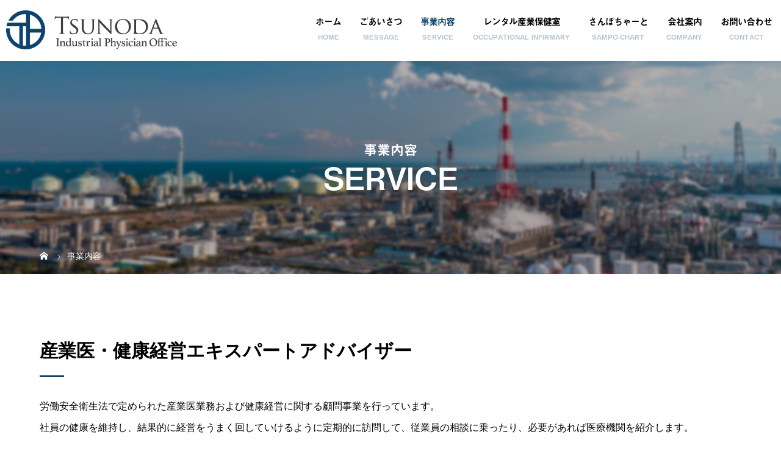

--- FILE ---
content_type: text/html; charset=UTF-8
request_url: https://tsunoda-sangyoui-office.com/business/
body_size: 37190
content:
<!DOCTYPE html>
<html class="pc" dir="ltr" lang="ja" prefix="og: https://ogp.me/ns#">
<head>
	<!-- Google Tag Manager -->
<script>(function(w,d,s,l,i){w[l]=w[l]||[];w[l].push({'gtm.start':
new Date().getTime(),event:'gtm.js'});var f=d.getElementsByTagName(s)[0],
j=d.createElement(s),dl=l!='dataLayer'?'&l='+l:'';j.async=true;j.src=
'https://www.googletagmanager.com/gtm.js?id='+i+dl;f.parentNode.insertBefore(j,f);
})(window,document,'script','dataLayer','GTM-5LWZ2XN');</script>
<!-- End Google Tag Manager -->
	
<!-- Google Tag Manager -->
<script>(function(w,d,s,l,i){w[l]=w[l]||[];w[l].push({'gtm.start':
new Date().getTime(),event:'gtm.js'});var f=d.getElementsByTagName(s)[0],
j=d.createElement(s),dl=l!='dataLayer'?'&l='+l:'';j.async=true;j.src=
'https://www.googletagmanager.com/gtm.js?id='+i+dl;f.parentNode.insertBefore(j,f);
})(window,document,'script','dataLayer','GTM-W3RXGV3');</script>
<!-- End Google Tag Manager -->
<meta charset="UTF-8">
<meta name="viewport" content="width=device-width">

<!--[if lt IE 9]>
<script src="https://tsunoda-sangyoui-office.com/wp-content/themes/story_tcd041/js/html5.js"></script>
<![endif]-->

		<!-- All in One SEO 4.9.3 - aioseo.com -->
		<title>事業内容 - 愛知つのだ産業医事務所株式会社</title>
	<meta name="robots" content="max-image-preview:large" />
	<meta name="google-site-verification" content="google-site-verification=LFYm7lOfUWqmw8C5FA95BuLlyr6HNs-HXEMPabNpprE" />
	<link rel="canonical" href="https://tsunoda-sangyoui-office.com/business/" />
	<meta name="generator" content="All in One SEO (AIOSEO) 4.9.3" />

		<!-- Global site tag (gtag.js) - Google Analytics -->
<script async src="https://www.googletagmanager.com/gtag/js?id=G-LVD960NEVD"></script>
<script>
 window.dataLayer = window.dataLayer || [];
 function gtag(){dataLayer.push(arguments);}
 gtag('js', new Date());

 gtag('config', 'G-LVD960NEVD');
</script>


<meta name="google-site-verification" content="DjaAe57Fqf6PLTsgkkQumtwYZPWyvU3pdCLfEf-snbU" />
		<meta property="og:locale" content="ja_JP" />
		<meta property="og:site_name" content="健康経営・メンタルヘルスなら、愛知つのだ産業医事務所 – 愛知つのだ産業医事務所では、社会で働く全ての方が安全で健康を維持しながら働けるよう、職場巡視や健康管理後の措置で従業員の健康を維持し、改善点や戦略を立てながら企業様が健康経営できるようサポートさせていただきます" />
		<meta property="og:type" content="article" />
		<meta property="og:title" content="事業内容 - 愛知つのだ産業医事務所株式会社" />
		<meta property="og:url" content="https://tsunoda-sangyoui-office.com/business/" />
		<meta property="article:published_time" content="2020-09-14T03:29:57+00:00" />
		<meta property="article:modified_time" content="2023-11-06T06:28:21+00:00" />
		<meta name="twitter:card" content="summary" />
		<meta name="twitter:title" content="事業内容 - 愛知つのだ産業医事務所株式会社" />
		<script type="application/ld+json" class="aioseo-schema">
			{"@context":"https:\/\/schema.org","@graph":[{"@type":"BreadcrumbList","@id":"https:\/\/tsunoda-sangyoui-office.com\/business\/#breadcrumblist","itemListElement":[{"@type":"ListItem","@id":"https:\/\/tsunoda-sangyoui-office.com#listItem","position":1,"name":"\u30db\u30fc\u30e0","item":"https:\/\/tsunoda-sangyoui-office.com","nextItem":{"@type":"ListItem","@id":"https:\/\/tsunoda-sangyoui-office.com\/business\/#listItem","name":"\u4e8b\u696d\u5185\u5bb9"}},{"@type":"ListItem","@id":"https:\/\/tsunoda-sangyoui-office.com\/business\/#listItem","position":2,"name":"\u4e8b\u696d\u5185\u5bb9","previousItem":{"@type":"ListItem","@id":"https:\/\/tsunoda-sangyoui-office.com#listItem","name":"\u30db\u30fc\u30e0"}}]},{"@type":"Organization","@id":"https:\/\/tsunoda-sangyoui-office.com\/#organization","name":"\u5065\u5eb7\u7d4c\u55b6\u30fb\u30e1\u30f3\u30bf\u30eb\u30d8\u30eb\u30b9\u306a\u3089\u3001\u611b\u77e5\u3064\u306e\u3060\u7523\u696d\u533b\u4e8b\u52d9\u6240","description":"\u611b\u77e5\u3064\u306e\u3060\u7523\u696d\u533b\u4e8b\u52d9\u6240\u3067\u306f\u3001\u793e\u4f1a\u3067\u50cd\u304f\u5168\u3066\u306e\u65b9\u304c\u5b89\u5168\u3067\u5065\u5eb7\u3092\u7dad\u6301\u3057\u306a\u304c\u3089\u50cd\u3051\u308b\u3088\u3046\u3001\u8077\u5834\u5de1\u8996\u3084\u5065\u5eb7\u7ba1\u7406\u5f8c\u306e\u63aa\u7f6e\u3067\u5f93\u696d\u54e1\u306e\u5065\u5eb7\u3092\u7dad\u6301\u3057\u3001\u6539\u5584\u70b9\u3084\u6226\u7565\u3092\u7acb\u3066\u306a\u304c\u3089\u4f01\u696d\u69d8\u304c\u5065\u5eb7\u7d4c\u55b6\u3067\u304d\u308b\u3088\u3046\u30b5\u30dd\u30fc\u30c8\u3055\u305b\u3066\u3044\u305f\u3060\u304d\u307e\u3059","url":"https:\/\/tsunoda-sangyoui-office.com\/"},{"@type":"WebPage","@id":"https:\/\/tsunoda-sangyoui-office.com\/business\/#webpage","url":"https:\/\/tsunoda-sangyoui-office.com\/business\/","name":"\u4e8b\u696d\u5185\u5bb9 - \u611b\u77e5\u3064\u306e\u3060\u7523\u696d\u533b\u4e8b\u52d9\u6240\u682a\u5f0f\u4f1a\u793e","inLanguage":"ja","isPartOf":{"@id":"https:\/\/tsunoda-sangyoui-office.com\/#website"},"breadcrumb":{"@id":"https:\/\/tsunoda-sangyoui-office.com\/business\/#breadcrumblist"},"datePublished":"2020-09-14T12:29:57+09:00","dateModified":"2023-11-06T15:28:21+09:00"},{"@type":"WebSite","@id":"https:\/\/tsunoda-sangyoui-office.com\/#website","url":"https:\/\/tsunoda-sangyoui-office.com\/","name":"\u5065\u5eb7\u7d4c\u55b6\u30fb\u30e1\u30f3\u30bf\u30eb\u30d8\u30eb\u30b9\u306a\u3089\u611b\u77e5\u3064\u306e\u3060\u7523\u696d\u533b\u4e8b\u52d9\u6240","description":"\u611b\u77e5\u3064\u306e\u3060\u7523\u696d\u533b\u4e8b\u52d9\u6240\u3067\u306f\u3001\u793e\u4f1a\u3067\u50cd\u304f\u5168\u3066\u306e\u65b9\u304c\u5b89\u5168\u3067\u5065\u5eb7\u3092\u7dad\u6301\u3057\u306a\u304c\u3089\u50cd\u3051\u308b\u3088\u3046\u3001\u8077\u5834\u5de1\u8996\u3084\u5065\u5eb7\u7ba1\u7406\u5f8c\u306e\u63aa\u7f6e\u3067\u5f93\u696d\u54e1\u306e\u5065\u5eb7\u3092\u7dad\u6301\u3057\u3001\u6539\u5584\u70b9\u3084\u6226\u7565\u3092\u7acb\u3066\u306a\u304c\u3089\u4f01\u696d\u69d8\u304c\u5065\u5eb7\u7d4c\u55b6\u3067\u304d\u308b\u3088\u3046\u30b5\u30dd\u30fc\u30c8\u3055\u305b\u3066\u3044\u305f\u3060\u304d\u307e\u3059","inLanguage":"ja","publisher":{"@id":"https:\/\/tsunoda-sangyoui-office.com\/#organization"}}]}
		</script>
		<!-- All in One SEO -->

<link rel='dns-prefetch' href='//s.w.org' />
<link rel='stylesheet' id='wp-block-library-css'  href='https://tsunoda-sangyoui-office.com/wp-includes/css/dist/block-library/style.min.css?ver=5.9.12' type='text/css' media='all' />
<link rel='stylesheet' id='aioseo/css/src/vue/standalone/blocks/table-of-contents/global.scss-css'  href='https://tsunoda-sangyoui-office.com/wp-content/plugins/all-in-one-seo-pack/dist/Lite/assets/css/table-of-contents/global.e90f6d47.css?ver=4.9.3' type='text/css' media='all' />
<style id='global-styles-inline-css' type='text/css'>
body{--wp--preset--color--black: #000000;--wp--preset--color--cyan-bluish-gray: #abb8c3;--wp--preset--color--white: #ffffff;--wp--preset--color--pale-pink: #f78da7;--wp--preset--color--vivid-red: #cf2e2e;--wp--preset--color--luminous-vivid-orange: #ff6900;--wp--preset--color--luminous-vivid-amber: #fcb900;--wp--preset--color--light-green-cyan: #7bdcb5;--wp--preset--color--vivid-green-cyan: #00d084;--wp--preset--color--pale-cyan-blue: #8ed1fc;--wp--preset--color--vivid-cyan-blue: #0693e3;--wp--preset--color--vivid-purple: #9b51e0;--wp--preset--gradient--vivid-cyan-blue-to-vivid-purple: linear-gradient(135deg,rgba(6,147,227,1) 0%,rgb(155,81,224) 100%);--wp--preset--gradient--light-green-cyan-to-vivid-green-cyan: linear-gradient(135deg,rgb(122,220,180) 0%,rgb(0,208,130) 100%);--wp--preset--gradient--luminous-vivid-amber-to-luminous-vivid-orange: linear-gradient(135deg,rgba(252,185,0,1) 0%,rgba(255,105,0,1) 100%);--wp--preset--gradient--luminous-vivid-orange-to-vivid-red: linear-gradient(135deg,rgba(255,105,0,1) 0%,rgb(207,46,46) 100%);--wp--preset--gradient--very-light-gray-to-cyan-bluish-gray: linear-gradient(135deg,rgb(238,238,238) 0%,rgb(169,184,195) 100%);--wp--preset--gradient--cool-to-warm-spectrum: linear-gradient(135deg,rgb(74,234,220) 0%,rgb(151,120,209) 20%,rgb(207,42,186) 40%,rgb(238,44,130) 60%,rgb(251,105,98) 80%,rgb(254,248,76) 100%);--wp--preset--gradient--blush-light-purple: linear-gradient(135deg,rgb(255,206,236) 0%,rgb(152,150,240) 100%);--wp--preset--gradient--blush-bordeaux: linear-gradient(135deg,rgb(254,205,165) 0%,rgb(254,45,45) 50%,rgb(107,0,62) 100%);--wp--preset--gradient--luminous-dusk: linear-gradient(135deg,rgb(255,203,112) 0%,rgb(199,81,192) 50%,rgb(65,88,208) 100%);--wp--preset--gradient--pale-ocean: linear-gradient(135deg,rgb(255,245,203) 0%,rgb(182,227,212) 50%,rgb(51,167,181) 100%);--wp--preset--gradient--electric-grass: linear-gradient(135deg,rgb(202,248,128) 0%,rgb(113,206,126) 100%);--wp--preset--gradient--midnight: linear-gradient(135deg,rgb(2,3,129) 0%,rgb(40,116,252) 100%);--wp--preset--duotone--dark-grayscale: url('#wp-duotone-dark-grayscale');--wp--preset--duotone--grayscale: url('#wp-duotone-grayscale');--wp--preset--duotone--purple-yellow: url('#wp-duotone-purple-yellow');--wp--preset--duotone--blue-red: url('#wp-duotone-blue-red');--wp--preset--duotone--midnight: url('#wp-duotone-midnight');--wp--preset--duotone--magenta-yellow: url('#wp-duotone-magenta-yellow');--wp--preset--duotone--purple-green: url('#wp-duotone-purple-green');--wp--preset--duotone--blue-orange: url('#wp-duotone-blue-orange');--wp--preset--font-size--small: 13px;--wp--preset--font-size--medium: 20px;--wp--preset--font-size--large: 36px;--wp--preset--font-size--x-large: 42px;}.has-black-color{color: var(--wp--preset--color--black) !important;}.has-cyan-bluish-gray-color{color: var(--wp--preset--color--cyan-bluish-gray) !important;}.has-white-color{color: var(--wp--preset--color--white) !important;}.has-pale-pink-color{color: var(--wp--preset--color--pale-pink) !important;}.has-vivid-red-color{color: var(--wp--preset--color--vivid-red) !important;}.has-luminous-vivid-orange-color{color: var(--wp--preset--color--luminous-vivid-orange) !important;}.has-luminous-vivid-amber-color{color: var(--wp--preset--color--luminous-vivid-amber) !important;}.has-light-green-cyan-color{color: var(--wp--preset--color--light-green-cyan) !important;}.has-vivid-green-cyan-color{color: var(--wp--preset--color--vivid-green-cyan) !important;}.has-pale-cyan-blue-color{color: var(--wp--preset--color--pale-cyan-blue) !important;}.has-vivid-cyan-blue-color{color: var(--wp--preset--color--vivid-cyan-blue) !important;}.has-vivid-purple-color{color: var(--wp--preset--color--vivid-purple) !important;}.has-black-background-color{background-color: var(--wp--preset--color--black) !important;}.has-cyan-bluish-gray-background-color{background-color: var(--wp--preset--color--cyan-bluish-gray) !important;}.has-white-background-color{background-color: var(--wp--preset--color--white) !important;}.has-pale-pink-background-color{background-color: var(--wp--preset--color--pale-pink) !important;}.has-vivid-red-background-color{background-color: var(--wp--preset--color--vivid-red) !important;}.has-luminous-vivid-orange-background-color{background-color: var(--wp--preset--color--luminous-vivid-orange) !important;}.has-luminous-vivid-amber-background-color{background-color: var(--wp--preset--color--luminous-vivid-amber) !important;}.has-light-green-cyan-background-color{background-color: var(--wp--preset--color--light-green-cyan) !important;}.has-vivid-green-cyan-background-color{background-color: var(--wp--preset--color--vivid-green-cyan) !important;}.has-pale-cyan-blue-background-color{background-color: var(--wp--preset--color--pale-cyan-blue) !important;}.has-vivid-cyan-blue-background-color{background-color: var(--wp--preset--color--vivid-cyan-blue) !important;}.has-vivid-purple-background-color{background-color: var(--wp--preset--color--vivid-purple) !important;}.has-black-border-color{border-color: var(--wp--preset--color--black) !important;}.has-cyan-bluish-gray-border-color{border-color: var(--wp--preset--color--cyan-bluish-gray) !important;}.has-white-border-color{border-color: var(--wp--preset--color--white) !important;}.has-pale-pink-border-color{border-color: var(--wp--preset--color--pale-pink) !important;}.has-vivid-red-border-color{border-color: var(--wp--preset--color--vivid-red) !important;}.has-luminous-vivid-orange-border-color{border-color: var(--wp--preset--color--luminous-vivid-orange) !important;}.has-luminous-vivid-amber-border-color{border-color: var(--wp--preset--color--luminous-vivid-amber) !important;}.has-light-green-cyan-border-color{border-color: var(--wp--preset--color--light-green-cyan) !important;}.has-vivid-green-cyan-border-color{border-color: var(--wp--preset--color--vivid-green-cyan) !important;}.has-pale-cyan-blue-border-color{border-color: var(--wp--preset--color--pale-cyan-blue) !important;}.has-vivid-cyan-blue-border-color{border-color: var(--wp--preset--color--vivid-cyan-blue) !important;}.has-vivid-purple-border-color{border-color: var(--wp--preset--color--vivid-purple) !important;}.has-vivid-cyan-blue-to-vivid-purple-gradient-background{background: var(--wp--preset--gradient--vivid-cyan-blue-to-vivid-purple) !important;}.has-light-green-cyan-to-vivid-green-cyan-gradient-background{background: var(--wp--preset--gradient--light-green-cyan-to-vivid-green-cyan) !important;}.has-luminous-vivid-amber-to-luminous-vivid-orange-gradient-background{background: var(--wp--preset--gradient--luminous-vivid-amber-to-luminous-vivid-orange) !important;}.has-luminous-vivid-orange-to-vivid-red-gradient-background{background: var(--wp--preset--gradient--luminous-vivid-orange-to-vivid-red) !important;}.has-very-light-gray-to-cyan-bluish-gray-gradient-background{background: var(--wp--preset--gradient--very-light-gray-to-cyan-bluish-gray) !important;}.has-cool-to-warm-spectrum-gradient-background{background: var(--wp--preset--gradient--cool-to-warm-spectrum) !important;}.has-blush-light-purple-gradient-background{background: var(--wp--preset--gradient--blush-light-purple) !important;}.has-blush-bordeaux-gradient-background{background: var(--wp--preset--gradient--blush-bordeaux) !important;}.has-luminous-dusk-gradient-background{background: var(--wp--preset--gradient--luminous-dusk) !important;}.has-pale-ocean-gradient-background{background: var(--wp--preset--gradient--pale-ocean) !important;}.has-electric-grass-gradient-background{background: var(--wp--preset--gradient--electric-grass) !important;}.has-midnight-gradient-background{background: var(--wp--preset--gradient--midnight) !important;}.has-small-font-size{font-size: var(--wp--preset--font-size--small) !important;}.has-medium-font-size{font-size: var(--wp--preset--font-size--medium) !important;}.has-large-font-size{font-size: var(--wp--preset--font-size--large) !important;}.has-x-large-font-size{font-size: var(--wp--preset--font-size--x-large) !important;}
</style>
<link rel='stylesheet' id='contact-form-7-css'  href='https://tsunoda-sangyoui-office.com/wp-content/plugins/contact-form-7/includes/css/styles.css?ver=5.6.4' type='text/css' media='all' />
<link rel='stylesheet' id='story-slick-css'  href='https://tsunoda-sangyoui-office.com/wp-content/themes/story_tcd041/css/slick.css?ver=5.9.12' type='text/css' media='all' />
<link rel='stylesheet' id='story-slick-theme-css'  href='https://tsunoda-sangyoui-office.com/wp-content/themes/story_tcd041/css/slick-theme.css?ver=5.9.12' type='text/css' media='all' />
<link rel='stylesheet' id='story-style-css'  href='https://tsunoda-sangyoui-office.com/wp-content/themes/story_tcd041/style.css?ver=1.6' type='text/css' media='all' />
<link rel='stylesheet' id='story-responsive-css'  href='https://tsunoda-sangyoui-office.com/wp-content/themes/story_tcd041/responsive.css?ver=1.6' type='text/css' media='all' />
<link rel='stylesheet' id='story-footer-bar-css'  href='https://tsunoda-sangyoui-office.com/wp-content/themes/story_tcd041/css/footer-bar.css?ver=1.6' type='text/css' media='all' />
<script type='text/javascript' src='https://tsunoda-sangyoui-office.com/wp-includes/js/jquery/jquery.min.js?ver=3.6.0' id='jquery-core-js'></script>
<script type='text/javascript' src='https://tsunoda-sangyoui-office.com/wp-includes/js/jquery/jquery-migrate.min.js?ver=3.3.2' id='jquery-migrate-js'></script>
<script type='text/javascript' src='https://tsunoda-sangyoui-office.com/wp-content/themes/story_tcd041/js/slick.min.js?ver=1.6' id='story-slick-js'></script>
<script type='text/javascript' src='https://tsunoda-sangyoui-office.com/wp-content/themes/story_tcd041/js/functions.js?ver=1.6' id='story-script-js'></script>
<script type='text/javascript' src='https://tsunoda-sangyoui-office.com/wp-content/themes/story_tcd041/js/responsive.js?ver=1.6' id='story-responsive-js'></script>
<link rel="https://api.w.org/" href="https://tsunoda-sangyoui-office.com/wp-json/" /><link rel="alternate" type="application/json" href="https://tsunoda-sangyoui-office.com/wp-json/wp/v2/pages/27" /><link rel="EditURI" type="application/rsd+xml" title="RSD" href="https://tsunoda-sangyoui-office.com/xmlrpc.php?rsd" />
<link rel="wlwmanifest" type="application/wlwmanifest+xml" href="https://tsunoda-sangyoui-office.com/wp-includes/wlwmanifest.xml" /> 
<meta name="generator" content="WordPress 5.9.12" />
<link rel='shortlink' href='https://tsunoda-sangyoui-office.com/?p=27' />
<link rel="alternate" type="application/json+oembed" href="https://tsunoda-sangyoui-office.com/wp-json/oembed/1.0/embed?url=https%3A%2F%2Ftsunoda-sangyoui-office.com%2Fbusiness%2F" />
<link rel="alternate" type="text/xml+oembed" href="https://tsunoda-sangyoui-office.com/wp-json/oembed/1.0/embed?url=https%3A%2F%2Ftsunoda-sangyoui-office.com%2Fbusiness%2F&#038;format=xml" />
<style type="text/css">

</style>
<style>
.content02-button:hover, .button a:hover, .global-nav .sub-menu a:hover, .content02-button:hover, .footer-bar01, .copyright, .nav-links02-previous a, .nav-links02-next a, .pagetop a, #submit_comment:hover, .page-links a:hover, .page-links > span, .pw_form input[type="submit"]:hover, .post-password-form input[type="submit"]:hover { 
	background: #0F436C; 
}
.pb_slider .slick-prev:active, .pb_slider .slick-prev:focus, .pb_slider .slick-prev:hover {
	background: #0F436C url(https://tsunoda-sangyoui-office.com/wp-content/themes/story_tcd041/pagebuilder/assets/img/slider_arrow1.png) no-repeat 23px; 
}
.pb_slider .slick-next:active, .pb_slider .slick-next:focus, .pb_slider .slick-next:hover {
	background: #0F436C url(https://tsunoda-sangyoui-office.com/wp-content/themes/story_tcd041/pagebuilder/assets/img/slider_arrow2.png) no-repeat 25px 23px; 
}
#comment_textarea textarea:focus, #guest_info input:focus, #comment_textarea textarea:focus { 
	border: 1px solid #0F436C; 
}
.archive-title, .article01-title a, .article02-title a, .article03-title, .article03-category-item:hover, .article05-category-item:hover, .article04-title, .article05-title, .article06-title, .article06-category-item:hover, .column-layout01-title, .column-layout01-title, .column-layout02-title, .column-layout03-title, .column-layout04-title, .column-layout05-title, .column-layout02-title, .column-layout03-title, .column-layout04-title, .column-layout05-title, .content01-title, .content02-button, .content03-title, .content04-title, .footer-gallery-title, .global-nav a:hover,  .global-nav .current-menu-item > a, .headline-primary, .nav-links01-previous a:hover, .nav-links01-next a:hover, .post-title, .styled-post-list1-title:hover, .top-slider-content-inner:after, .breadcrumb a:hover, .article07-title, .post-category a:hover, .post-meta-box a:hover, .post-content a, .color_headline {
color: #0F436C;
}
.content02, .gallery01 .slick-arrow:hover, .global-nav .sub-menu a, .headline-bar, .nav-links02-next a:hover, .nav-links02-previous a:hover, .pagetop a:hover, .top-slider-nav li.active a, .top-slider-nav li:hover a {
background: #07336B;
}
.social-nav-item a:hover:before {
color: #07336B;
}
.article01-title a:hover, .article02-title a:hover, .article03 a:hover .article03-title, .article04 a:hover .article04-title, .article07 a:hover .article07-title, .post-content a:hover, .headline-link:hover {
	color: #0F436C;
}
@media only screen and (max-width: 991px) {
	.copyright {
		background: #0F436C;
	}
}
@media only screen and (max-width: 1200px) {
	.global-nav a, .global-nav a:hover {
		background: #07336B;
	}
	.global-nav .sub-menu a {
		background: #0F436C;
	}
}
.headline-font-type {
font-family: Segoe UI, "ヒラギノ角ゴ ProN W3", "Hiragino Kaku Gothic ProN", "メイリオ", Meiryo, sans-serif;
}
a:hover .thumbnail01 img, .thumbnail01 img:hover {
	-moz-transform: scale(1.2); -ms-transform: scale(1.2); -o-transform: scale(1.2); -webkit-transform: scale(1.2); transform: scale(1.2); }
.global-nav > ul > li > a {
color: #000000;
}
.article06 a:hover:before {
background: rgba(255, 255, 255, 0.9);
}
.footer-nav-wrapper:before {
background-color: rgba(159, 136, 110, 0.8);
}
/* よやくるバナー */
.yoyakuru-box a {
  transition: 0.3s;
  border: none !important;
  margin-top: 0px;
  display: inline-block;
}
.yoyakuru-box a:hover {
  opacity: 0.6;
}
.yoyakuruinner{
  padding:10px 0px!important;
}
</style>
    
<!--スマホ 電話番号リンク-->
<script type="text/javascript">
  function smtel(telno){
    if((navigator.userAgent.indexOf('iPhone') > 0 && navigator.userAgent.indexOf('iPod') == -1) || navigator.userAgent.indexOf('Android') > 0 && navigator.userAgent.indexOf('Mobile') > 0){
        document.write('<a class="tel-link" href="tel:'+telno+'">'+telno+'</a>');
        }else{
        document.write('<span class="tel-link">'+telno+'</span>');
    }
}
</script>
<!--スマホ 電話番号リンク END-->
		
<!--オリジナルCSS-->
<link rel="stylesheet" href="https://tsunoda-sangyoui-office.com/wp-content/themes/story_tcd041/original.css?ver=202601170607">
<!--<link rel="stylesheet" type="text/css" href="https://tsunoda-sangyoui-office.com/wp-content/themes/story_tcd041/original.css?ver=230515a">-->
<!--オリジナルCSS END-->

<!-- ファビコン -->
<link rel="icon" href="https://tsunoda-sangyoui-office.com/wp-content/themes/story_tcd041/img/favicon.ico">
 
<!-- スマホ用アイコン -->
<link rel="apple-touch-icon" sizes="180x180" href="https://tsunoda-sangyoui-office.com/wp-content/themes/story_tcd041/img/icon.png">

<!-- typekit -->
<script>
  (function(d) {
    var config = {
      kitId: 'sat0drv',
      scriptTimeout: 3000,
      async: true
    },
    h=d.documentElement,t=setTimeout(function(){h.className=h.className.replace(/\bwf-loading\b/g,"")+" wf-inactive";},config.scriptTimeout),tk=d.createElement("script"),f=false,s=d.getElementsByTagName("script")[0],a;h.className+=" wf-loading";tk.src='https://use.typekit.net/'+config.kitId+'.js';tk.async=true;tk.onload=tk.onreadystatechange=function(){a=this.readyState;if(f||a&&a!="complete"&&a!="loaded")return;f=true;clearTimeout(t);try{Typekit.load(config)}catch(e){}};s.parentNode.insertBefore(tk,s)
  })(document);
</script>
<!-- typekit END -->
</head>
<body class="page-template-default page page-id-27 font-type2">
<!-- Google Tag Manager (noscript) -->
<noscript><iframe src="https://www.googletagmanager.com/ns.html?id=GTM-W3RXGV3"
height="0" width="0" style="display:none;visibility:hidden"></iframe></noscript>
<!-- End Google Tag Manager (noscript) -->
<header class="header">
	<div class="header-bar header-bar-fixed" style="background-color: #FFFFFF; color: #000000;">
		<div class="header-bar-inner inner">
			<div class="logo logo-image"><a href="https://tsunoda-sangyoui-office.com/" data-label="健康経営・メンタルヘルスなら、愛知つのだ産業医事務所"><img class="h_logo" src="https://tsunoda-sangyoui-office.com/wp-content/uploads/2020/10/logo_yoko.png" alt="健康経営・メンタルヘルスなら、愛知つのだ産業医事務所"></a></div>
			<a href="#" id="global-nav-button" class="global-nav-button"></a>
			<nav id="global-nav" class="global-nav"><ul id="menu-%e3%82%b0%e3%83%ad%e3%83%bc%e3%83%90%e3%83%ab%e3%83%a1%e3%83%8b%e3%83%a5%e3%83%bc" class="menu"><li id="menu-item-32" class="global-menu-home menu-item menu-item-type-post_type menu-item-object-page menu-item-home menu-item-32"><a href="https://tsunoda-sangyoui-office.com/"><span></span>ホーム</a></li>
<li id="menu-item-41" class="global-menu-message menu-item menu-item-type-post_type menu-item-object-page menu-item-41"><a href="https://tsunoda-sangyoui-office.com/message/"><span></span>ごあいさつ</a></li>
<li id="menu-item-36" class="global-menu-service menu-item menu-item-type-post_type menu-item-object-page current-menu-item page_item page-item-27 current_page_item menu-item-has-children menu-item-36"><a href="https://tsunoda-sangyoui-office.com/business/" aria-current="page"><span></span>事業内容</a>
<ul class="sub-menu">
	<li id="menu-item-48" class="menu-item menu-item-type-post_type menu-item-object-page menu-item-48"><a href="https://tsunoda-sangyoui-office.com/whats/"><span></span>産業医業務とは？</a></li>
	<li id="menu-item-34" class="menu-item menu-item-type-post_type menu-item-object-page menu-item-34"><a href="https://tsunoda-sangyoui-office.com/flow/"><span></span>ご契約までの流れ</a></li>
</ul>
</li>
<li id="menu-item-437" class="global-menu-rental menu-item menu-item-type-custom menu-item-object-custom menu-item-437"><a target="_blank" rel="noopener" href="https://rental-sangyouhoken.com/"><span></span>レンタル産業保健室</a></li>
<li id="menu-item-737" class="global-menu-sampo menu-item menu-item-type-custom menu-item-object-custom menu-item-737"><a target="_blank" rel="noopener" href="https://sampo-chart.com/"><span></span>さんぽちゃーと</a></li>
<li id="menu-item-37" class="global-menu-company menu-item menu-item-type-post_type menu-item-object-page menu-item-has-children menu-item-37"><a href="https://tsunoda-sangyoui-office.com/office/"><span></span>会社案内</a>
<ul class="sub-menu">
	<li id="menu-item-46" class="menu-item menu-item-type-post_type menu-item-object-page menu-item-46"><a href="https://tsunoda-sangyoui-office.com/philosophy/"><span></span>運営理念</a></li>
	<li id="menu-item-51" class="menu-item menu-item-type-taxonomy menu-item-object-category menu-item-51"><a href="https://tsunoda-sangyoui-office.com/category/news/"><span></span>お知らせ</a></li>
	<li id="menu-item-52" class="menu-item menu-item-type-taxonomy menu-item-object-category menu-item-52"><a href="https://tsunoda-sangyoui-office.com/category/column/"><span></span>コラム</a></li>
</ul>
</li>
<li id="menu-item-33" class="global-menu-contact menu-item menu-item-type-post_type menu-item-object-page menu-item-has-children menu-item-33"><a href="https://tsunoda-sangyoui-office.com/contact/"><span></span>お問い合わせ</a>
<ul class="sub-menu">
	<li id="menu-item-35" class="global-menu-faq menu-item menu-item-type-post_type menu-item-object-page menu-item-35"><a href="https://tsunoda-sangyoui-office.com/faq/"><span></span>よくある質問</a></li>
</ul>
</li>
</ul></nav>		</div>
	</div>
	<div class="signage" style="background-image: url();">
		<div class="signage-content" style="text-shadow: 2px 2px 2px #333333">
			<h1 class="signage-title headline-font-type" style="color: #FFFFFF; font-size: 50px;">事業内容</h1>
			<p class="signage-title-sub" style="color: #FFFFFF; font-size: 16px;">SERVICE</p>
		</div>
	</div>
	<div class="breadcrumb-wrapper">
		<ul class="breadcrumb inner" itemscope itemtype="http://schema.org/BreadcrumbList">
			<li class="home" itemprop="itemListElement" itemscope itemtype="http://schema.org/ListItem">
				<a href="https://tsunoda-sangyoui-office.com/" itemprop="item">
					<span itemprop="name">HOME</span>
				</a>
				<meta itemprop="position" content="1" />
			</li>
						<li>事業内容</li>
					</ul>
	</div>
</header>
<div class="main">
	<div class="inner">
		<div class="post-header">
					</div>
	</div>
	<div class="clearfix">
		<div class="primary primary-full">
			<div class="post-content">
<section class="content_full business_sec">
<div class="content_inner">
<div class="business_first">
<h2>産業医・健康経営エキスパートアドバイザー</h2>
<p>労働安全衛生法で定められた産業医業務および健康経営に関する顧問事業を行っています。<br />
社員の健康を維持し、結果的に経営をうまく回していけるように定期的に訪問して、従業員の相談に乗ったり、必要があれば医療機関を紹介します。</p>
</div>
<h2>産業医の業務</h2>
<div class="flex-inner">
<div class="two business_box">
<h3 class="business_type">①職場巡視</h3>
<p><img class="business_bg" src="/wp-content/themes/story_tcd041/img/business01.jpg" /></p>
<p class="business_type_text">職場を実際に拝見させていただき、作業環境・管理の把握、健康障害の原因を探ったり、予防を図るのが主な目的です。<br />
また、衛生管理者への助言や就業上の措置も行っていきます。</p>
</div>
<div class="two business_box">
<h3 class="business_type">②健康診断事後措置</h3>
<p><img class="business_bg" src="/wp-content/themes/story_tcd041/img/business02.jpg" /></p>
<p class="business_type_text">定期的な健康診断実施後、所見ありの労働者に対し、今後も就労可能かどうか適切な判断を行います。</p>
</div>
<div class="two business_box">
<h3 class="business_type">③復職面談</h3>
<p><img class="business_bg" src="/wp-content/themes/story_tcd041/img/business03.jpg" /></p>
<p class="business_type_text">メンタル疾患等で、休職していた従業員との面談を行い、復職できるか相談をし判断していきます。復職者が負担のかかる業務に当たれることができるのか？今まで通り働けるのか？に注目して面談を行います。</p>
</div>
<div class="two business_box">
<h3 class="business_type">④衛生委員会</h3>
<p><img class="business_bg" src="/wp-content/themes/story_tcd041/img/business04.jpg" /></p>
<p class="business_type_text">従業員が50人以上在籍する場合は衛生委員会を設置しなければなりません。<br />
衛生委員会とは、労働者の健康と安全を守り、快適な職場環境を作るための話し合いの場です。<br />
産業医の出席は必須ではありませんが、参加することで職場の問題解決につながりやすくなります。</p>
</div>
<div class="two business_box">
<h3 class="business_type">⑤長時間労働者面接</h3>
<p><img class="business_bg" src="/wp-content/themes/story_tcd041/img/business05.jpg" /></p>
<p class="business_type_text">1ヶ月当たり時間外・休日労働時間が100時間を超え、疲労が蓄積されていることが認められた従業員は申し出すれば産業医との面接が可能です。<br />
私たち産業医は聴取を行い適切な措置をご提案させていただきます。</p>
</div>
<div class="two business_box">
<h3 class="business_type">⑥ストレスチェック</h3>
<p><img class="business_bg" src="/wp-content/themes/story_tcd041/img/business06.jpg" /></p>
<p class="business_type_text">労働者の心理的負担を確認する制度です。<br />
ストレスをどれだけ受けているのか、従業員本人に気づきを促し、メンタルヘルス不調リスクを低減させていく取り組みになります。<br />
職場改善にも繋がるので、企業の意識も高まります。</p>
</div>
<div class="two business_box">
<h3 class="business_type">⑦健康相談</h3>
<p><img class="business_bg" src="/wp-content/themes/story_tcd041/img/business07.jpg" /></p>
<p class="business_type_text">健康診断後などに社内で健康について相談したい希望者が出た場合、相談を受け付けます。</p>
</div>
<div class="two business_box">
<h3 class="business_type">⑧衛生講話</h3>
<p><img class="business_bg" src="/wp-content/themes/story_tcd041/img/business08.jpg" /></p>
<p class="business_type_text">健康管理や職場改善の助言以外にも従業員の健康維持・衛生管理のための衛生講話も行っています。<br />
ストレス・食生活・睡眠などテーマはその時によって異なりますが、従業員の皆様に健康への理解を深めていただくよう精一杯お話させていただきます。</p>
</div>
</div>
</div>
</section>
			</div>
		</div>
	</div>
</div>
<footer class="footer">
	<section class="footer-gallery">
		<h2 class="footer-gallery-title headline-font-type" style="font-size: 40px;"></h2>
		<div class="footer-gallery-slider">
			
		</div>	
	</section>
<!-- お問い合わせ -->
<div class="footer_original_content">
<div class="footer_about_inner flex-inner">
	
<div class="footer_contact_bg">
<div class="footer_contact_box">
	 <h2>愛知つのだ産業医事務所</h2>
	 <p class="address_text">10:00~18:00 / 土・日定休日<br>〒470-0131 愛知県日進市岩崎町ケカチ132番地6</p>
	 <address class="footer_tel"><span class="footer_tel_sab">Tel:</span><script type="text/javascript">smtel('0561-50-2644');</script></address>
	 <a class="footer_con" href="https://tsunoda-sangyoui-office.com/contact/#co">メールでのお問い合わせ</a><br>
	 <a class="footer_facebook" href="https://m.facebook.com/tsunoda.sangyoui/?ref=bookmarks" target="_blank" rel="noopener noreferrer"><span>facebook_con</span></a>
</div>
</div>
<div class="footer_content_bg">
	<h3 class="footer_content_title">CONTENTS</h3>
<div class="footer-content-list flex-inner">
	<ul class="footer-content-list-outer">
		<li><a class="footer_but" href="https://tsunoda-sangyoui-office.com/">ホーム</a></li>
		<li><a class="footer_but" href="https://tsunoda-sangyoui-office.com/message/">ごあいさつ</a></li>
		<li><a class="footer_but" href="https://tsunoda-sangyoui-office.com/business/">事業内容</a></li>
	    <li><a class="footer_but" href="https://tsunoda-sangyoui-office.com/whats/">産業医業務とは？</a></li>
		<li><a class="footer_but" href="https://tsunoda-sangyoui-office.com/flow/">ご契約までの流れ</a></li>
		<li><a class="footer_but" href="https://tsunoda-sangyoui-office.com/faq/">よくある質問</a></li>
	</ul>
    <ul class="footer-content-list-outer">
		<li><a class="footer_but" href="https://tsunoda-sangyoui-office.com/office/">会社案内</a></li>
		<li><a class="footer_but" href="https://tsunoda-sangyoui-office.com/philosophy/">運営理念</a></li>
		<li><a class="footer_but" href="https://tsunoda-sangyoui-office.com/category/news/">お知らせ</a></li>
		<li><a class="footer_but" href="https://tsunoda-sangyoui-office.com/category/column/">コラム</a></li>
		<li><a class="footer_but" href="https://tsunoda-sangyoui-office.com/contact/">お問い合わせ</a></li>
	</ul>
</div>
</div>
</div>
</div>
<!-- お問い合わせ END -->
	
	<div class="footer-content inner">
		<div class="footer-logo footer-logo-image"><a href="https://tsunoda-sangyoui-office.com/"><img class="f_logo" src="https://tsunoda-sangyoui-office.com/wp-content/uploads/2020/10/logo_tate.png" alt="健康経営・メンタルヘルスなら、愛知つのだ産業医事務所"></a></div>
		<p class="align1"></p>
</div>
<div class="footer-bar01">
		<div class="footer-bar01-inner">
			<ul class="social-nav">
				<li class="social-nav-facebook social-nav-item"><a href="https://m.facebook.com/tsunoda.sangyoui/?ref=bookmarks" target="_blank"></a></li>
				<li class="social-nav-rss social-nav-item"><a href="https://tsunoda-sangyoui-office.com/feed/" target="_blank"></a></li>
			</ul>
			<p class="copyright"><small>Copyright &copy; 健康経営・メンタルヘルスなら、愛知つのだ産業医事務所. All rights reserved.</small></p>
			<div id="pagetop" class="pagetop">
				<a href="#"></a>
			</div>
		</div>
	</div>
</footer>
<script type='text/javascript' src='https://tsunoda-sangyoui-office.com/wp-content/plugins/contact-form-7/includes/swv/js/index.js?ver=5.6.4' id='swv-js'></script>
<script type='text/javascript' id='contact-form-7-js-extra'>
/* <![CDATA[ */
var wpcf7 = {"api":{"root":"https:\/\/tsunoda-sangyoui-office.com\/wp-json\/","namespace":"contact-form-7\/v1"}};
/* ]]> */
</script>
<script type='text/javascript' src='https://tsunoda-sangyoui-office.com/wp-content/plugins/contact-form-7/includes/js/index.js?ver=5.6.4' id='contact-form-7-js'></script>
<script type='text/javascript' src='https://tsunoda-sangyoui-office.com/wp-content/themes/story_tcd041/js/footer-bar.js?ver=1.6' id='story-footer-bar-js'></script>
<script>
jQuery(function(){
jQuery(".footer-gallery-slider").slick({
 
		autoplay: true,
		draggable: true,
		infinite: true,
		arrows: false,
		slidesToShow: 4,
		responsive: [
    		{
     			breakpoint: 992,
      			settings: {
        			slidesToShow: 3
    			}
    		},
    		{
     			breakpoint: 768,
      			settings: {
        			slidesToShow: 2
      			}
    		}
  		]
	});
});
</script>
</body>
</html>


--- FILE ---
content_type: text/css
request_url: https://tsunoda-sangyoui-office.com/wp-content/themes/story_tcd041/original.css?ver=202601170607
body_size: 45990
content:
@charset "UTF-8";
/* 合同会社つのだ産業医事務所 CSS Document */
/* 共通部分 */
body {
	background: #fff;
	color: #000;
	overflow: hidden;
}
a, .post-content a {
	color: #000;
}
.font-type2, .headline-font-type {
	font-family: "游ゴシック", YuGothic, "ヒラギノ角ゴ Pro", "Hiragino Kaku Gothic Pro", "メイリオ", "Meiryo", sans-serif;
}
p, .post-content p {
	font-size: 16px;
	line-height: 2.2;
	font-weight: 400;
	margin-bottom: 20px;
}
.post-content ul {
	list-style: disc;
}
.breadcrumb-wrapper {
	background: none;
}
.breadcrumb li a, .breadcrumb li {
	color: #fff;
}
.signage {
	height: 350px;
	background: url(/wp-content/themes/story_tcd041/img/header.jpg) no-repeat center !important;
	background-size: cover !important;
}
.signage-title.headline-font-type {
	font-size: 22px !important;
	margin-bottom: 10px;
	text-shadow: none;
	text-align: center;
	color: #fff !important;
	font-family: "a-otf-midashi-go-mb31-pr6n", "游ゴシック", YuGothic, "ヒラギノ角ゴ Pro", "Hiragino Kaku Gothic Pro", "メイリオ", "Meiryo", sans-serif;
}
.signage-title-sub {
	font-size: 50px !important;
	line-height: 1;
	text-shadow: none;
	margin-bottom: 0;
	font-family: "a-otf-midashi-go-mb31-pr6n", "游ゴシック", YuGothic, "ヒラギノ角ゴ Pro", "Hiragino Kaku Gothic Pro", "メイリオ", "Meiryo", sans-serif;
}
@media only screen and (max-width: 1200px) {
	p, .post-content p {
		font-size: 14px;
		margin-bottom: 10px;
	}
	.signage {
		height: 300px;
	}
}
@media only screen and (max-width: 970px) {
	.signage-title.headline-font-type {
		font-size: 16px !important;
	}  
	.signage-title-sub {
		font-size: 45px !important;
	}
}
@media only screen and (max-width: 767px) {
	.signage {
		height: 200px;
	}
	.signage-title.headline-font-type {
		font-size: 14px !important;
		margin-bottom: 5px;
	}
	.signage-title-sub {
		font-size: 35px !important;
	}
}
@media only screen and (max-width: 500px) {
	.signage-title-sub {
		font-size: 30px !important;
	}
}
/* ナビ */
.header-bar {
	box-shadow: none;
}
.logo-image {
	top: 17px;
	width: 280px;
	height: auto;
	left: 10px;
	position: absolute;
}
img.h_logo {
	width: 100%;
}
/* .global-nav {
padding-right: 150px;
} */
.header-bar-inner {
	width: 100%;
}
.global-nav {
	padding-right: 0;
}
.global-nav > ul > li > a {
	font-size: 17px;
	letter-spacing: -1px;
	line-height: 70px;
	padding: 0 15px;
	position: relative;
	text-align: center;
	font-family: "a-otf-midashi-go-mb31-pr6n", "游ゴシック", YuGothic, "ヒラギノ角ゴ Pro", "Hiragino Kaku Gothic Pro", "メイリオ", "Meiryo", sans-serif;
}
.global-nav > ul > li > a:after {
	position: relative;
	text-align: center;
	display: block;
	bottom: 20px;
	line-height: 2;
	font-size: 13px;
	letter-spacing: 0px;
	color: #b0c3d1;
}
.global-nav > ul > li.global-menu-home > a:after {
	content: 'HOME'
}
.global-nav > ul > li.global-menu-message > a:after {
	content: 'MESSAGE';
}
.global-nav > ul > li.global-menu-service > a:after {
	content: 'SERVICE'
}
.global-nav > ul > li.global-menu-faq > a:after {
	content: 'Q&A'
}
.global-nav > ul > li.global-menu-company > a:after {
	content: 'COMPANY';
}
.global-nav > ul > li.global-menu-contact > a:after {
	content: 'CONTACT';
}
.global-nav > ul > li.global-menu-rental > a:after {
	content: 'OCCUPATIONAL INFIRMARY';
}
.global-nav > ul > li.global-menu-sampo > a:after {
	content: 'SAMPO-CHART';
}
.global-nav .sub-menu {
	right: 0 !important;
	left: auto;
}
.global-nav .sub-menu a {
	font-size: 16px;
	font-weight: 600;
	color: #000;
	background: #fff !important;
	font-family: "a-otf-midashi-go-mb31-pr6n", "游ゴシック", YuGothic, "ヒラギノ角ゴ Pro", "Hiragino Kaku Gothic Pro", "メイリオ", "Meiryo", sans-serif;
}
.global-nav .sub-menu a:hover {
	color: #fff !important;
	background: #0f436c !important;
}
.global-nav a:hover:before {
	position: absolute;
	content: '';
	bottom: -20px;
	left: calc(0px + 50%);
	width: 2px;
	height: 35px;
	background: #0f436c;
	text-align: center;
}
.global-nav .sub-menu a:hover:before {
	content: none;
}
@media only screen and (max-width: 1300px) {
	.global-nav > ul > li > a{
		font-size: 15px;
	}
	.global-nav > ul > li > a:after{
		font-size: 11px;
	}
}
@media only screen and (max-width: 1200px) {
	.logo-image {
		top: 3px;
		width: 150px;
		left: 0;
	}
	.header-bar {
		border-bottom: 1px solid #fff;
	}
	.global-nav-button {
		border-left: 0;
		background: none;
	}
	.global-nav > ul > li > a, .global-nav .sub-menu a {
		font-size: 13px;
		text-align: left;
		padding: 0 0 0 20px;
		line-height: 50px;
	}
	.global-nav > ul > li > a:after {
		text-align: left;
		font-size: 10px;
		line-height: 0;
		bottom: 25px;
		padding-left: 110px;
	}
	.global-nav .menu-item-has-children > a span::before {
		color: #000;
	}
	.global-nav a {
		background: #fff;
		color: #000 !important;
	}
	.global-nav a:hover {
		color: #0f436c !important;
		background: #fff;
	}
	.global-nav .sub-menu a:hover {
		color: #0f436c !important;
		background: #fff !important;
	}
	.global-nav .menu-item-has-children > a span:hover:before {
		color: #0f436c;
	}
	.global-nav a:hover:before {
		content: none;
	}
}
@media only screen and (max-width: 970px) {
	.header-bar-inner {
		width: 100% !important;
	}
}
@media only screen and (max-width: 820px) {
	img.s_logo {
		width: 100%;
	}
}
@media only screen and (max-width: 767px) {
	.logo-image {
		top: 2px;
	}
}
@media only screen and (max-width: 485px) {
	.logo-image {
		left: -5px;
	}
}
/* トップ・フッター */
.top-slider-nav a, .top-slider-nav li.active a {
	display: none;
}
.top-slider-content {
	background: url(/wp-content/themes/story_tcd041/img/main_logo02b.png) no-repeat center !important;
	background-size: 100% !important;
	width: 30% !important;
	height: 800px !important;
	padding: 0 !important;
	margin-left: 8%;
	margin-right: auto;
	border-radius: 0;
}
.top-slider-content-inner, .top-slider-content-inner:after {
	display: none;
}
.original_inner {
	margin: 0 auto;
	width: 90%;
	max-width: 1150px;
}
section.original01 {
	padding: 100px 0 60px;
	position: relative;
}
.original01_text_bg {
	position: relative;
}
.original01_text_bg::before {
	content: '';
	display: block;
	background: url(/wp-content/themes/story_tcd041/img/top_original01.jpg) no-repeat center;
	background-size: cover;
	position: absolute;
	bottom: 0;
	width: calc(80% - 100px);
	right: calc(65% - 200px);
	height: 100%;
	z-index: -1;
}
.original01_text {
	padding-top: 50px;
	padding-bottom: 50px;
	margin-left: calc(60% - 0px);
	box-sizing: border-box;
}
.original01_text h2 {
	font-size: 36px;
	letter-spacing: -1px;
	line-height: 1.5;
	margin-bottom: 35px;
	font-weight: 600;
	text-align: left;
	font-family: "a-otf-midashi-go-mb31-pr6n", "游ゴシック", YuGothic, "ヒラギノ角ゴ Pro", "Hiragino Kaku Gothic Pro", "メイリオ", "Meiryo", sans-serif;
}
.original01_text p {
	margin-bottom: 0;
}
.top_conbox_bg {
	position: relative;
}
.top_conbox_bg:after {
	content: '';
	display: block;
	background: url(/wp-content/themes/story_tcd041/img/top_original01-2.jpg) no-repeat center;
	background-size: cover;
	position: absolute;
	bottom: 0;
	width: calc(75% - 100px);
	left: calc(50% - 80px);
	height: 100%;
	z-index: -2;
}
.top_conbox {
	padding: 100px 0 50px;
	margin-right: calc(60% - 0px);
}
h3.top_reservation {
	font-size: 14px;
	margin-bottom: 10px;
	font-weight: 500;
	padding: 12px;
	color: #fff;
	background: #343434;
	box-sizing: border-box;
	display: inline-block;
}
p.top_time_text {
	line-height: 2;
	margin-bottom: 10px;
}
p.sales_text {
	line-height: 1.5;
	margin-bottom: 30px;
}
address.top_tel {
	font-size: 40px;
	letter-spacing: 1px;
	line-height: 1.4;
	margin-bottom: 10px;
	font-weight: 600;
	font-style: normal;
	font-family: "neuzeit-grotesk", "游ゴシック", YuGothic, "ヒラギノ角ゴ Pro", "Hiragino Kaku Gothic Pro", "メイリオ", "Meiryo", sans-serif;
}
span.top_tel_sab {
	font-size: 16px;
	margin-right: 3px;
}
.content02 {
	position: relative;
	background: #fff;
}
.content02:after {
	content: '';
	display: block;
	position: absolute;
	background: #0f436c;
	background-size: cover;
	background-attachment: fixed;
	width: 97%;
	height: 100%;
	top: 150px;
	left: 0;
	z-index: -10;
}
.content02-inner {
	padding: 0 0 120px;
	width: 82%;
}
.content02-item {
	padding-bottom: calc(2em + 30px);
}
.content02-item:nth-child(2) {
	top: 30px;
}
.content02-item:nth-child(3) {
	top: 60px;
}
.content02-img {
	width: 100%;
	height: auto;
	overflow: hidden;
	margin: auto;
	position: relative;
}
.content02-img img {
	width: 100%;
}
.content02-img .mask {
	width: 100%;
	height: 100%;
	position: absolute;
	top: 0;
	left: 0;
	opacity: 0;
	background: hsl(206 76% 24% / 0.45);
	-webkit-transition: all 0.6s ease;
	transition: all 0.6s ease;
}
.content02-img:hover .mask {
	opacity: 1;
}
.content02-img .caption {
	font-size: 28px;
	font-weight: 600;
	text-align: center;
	color: #ffffff;
	padding-top: 33%;
	font-family: "a-otf-midashi-go-mb31-pr6n", "游ゴシック", YuGothic, "ヒラギノ角ゴ Pro", "Hiragino Kaku Gothic Pro", "メイリオ", "Meiryo", sans-serif;
}
.content02-title {
	font-size: 25px;
	margin-top: 15px;
	margin-bottom: 15px;
	line-height: 1.5;
	font-weight: 600;
	text-align: left;
	font-family: "a-otf-midashi-go-mb31-pr6n", "游ゴシック", YuGothic, "ヒラギノ角ゴ Pro", "Hiragino Kaku Gothic Pro", "メイリオ", "Meiryo", sans-serif;
}
.content02-text {
	line-height: 2.2;
}
a.content02-button {
	font-size: 17px;
	text-align: left;
	font-weight: 600;
	width: 100%;
	left: auto;
	right: 0;
	height: 55px;
	line-height: 60px;
	background: none;
	color: #fff;
	border-bottom: 1px solid #fff;
	font-family: "a-otf-midashi-go-mb31-pr6n", "游ゴシック", YuGothic, "ヒラギノ角ゴ Pro", "Hiragino Kaku Gothic Pro", "メイリオ", "Meiryo", sans-serif;
}
a.content02-button:after {
	content: '>';
	position: absolute;
	right: 0;
	line-height: 60px;
}
a.content02-button:hover {
	background: none;
	padding-left: 10px;
	transition: all .5s;
	transform: translateX(1rem);
}
section.original02 {
	padding: 0 0 30px;
}
img.original02_bg {
	width: 100%;
	margin: 0px auto 40px;
	box-shadow: 2px 2px 15px hsl(206 96% 7% / 0.3);
}
.original02_text {
	max-width: 900px;
	margin: 0 auto;
}
.original02_text h2 {
	font-size: 40px;
	letter-spacing: -1px;
	margin-bottom: 25px;
	line-height: 1;
	text-align: center;
	font-family: "a-otf-midashi-go-mb31-pr6n", "游ゴシック", YuGothic, "ヒラギノ角ゴ Pro", "Hiragino Kaku Gothic Pro", "メイリオ", "Meiryo", sans-serif;
	color: #0f436c;
}
.original02_text h2:after {
	content: '';
	width: 50px;
	height: 2px;
	display: block;
	margin: 30px auto 0;
	background: #0f436c;
}
.original02_text p {
	margin-bottom: 0;
}
section.front-third_title {
	padding: 100px 0 30px;
}
section.front-third_title h2, h2.front_topics_first {
	font-size: 42px;
	margin-bottom: 0;
	font-weight: 600;
	text-align: center;
	color: #000;
}
section.front-third {
	padding: 50px 0;
}
section.third_bottom {
	padding-bottom: 100px;
}
.front-third-inner {
	width: 85%;
	max-width: 1150px;
	margin: 0 auto 0;
	box-sizing: border-box;
}
.front-third-bg {
	position: relative;
}
.front-third-bg:after {
	content: '';
	position: absolute;
	display: block;
	background: url(/wp-content/themes/story_tcd041/img/front-third_01.jpg) no-repeat center;
	background-size: cover;
	width: 55%;
	height: 100%;
	right: 0;
	top: 30px;
	z-index: -1;
	box-shadow: 4px 5px 10px hsl(0 0% 59% / 0.5);
}
.front-third-bg.box02:after {
	background: url(/wp-content/themes/story_tcd041/img/front-third_02.jpg) no-repeat center;
	background-size: cover;
	left: 0;
	box-shadow: -4px 5px 10px hsl(0 0% 59% / 0.5);
}
.front-third-bg.box03:after {
	background: url(/wp-content/themes/story_tcd041/img/front-third_03.jpg) no-repeat right top;
	background-size: cover;
}
.front-third-text {
	padding: 35px 40px;
	background: #f6f9fa;
	border: 1px solid #b0c3d1;
	box-sizing: border-box;
}
.front-third-text.left_text {
	margin-right: calc(50% - 0px);
	padding: 30px 35px;
}
.front-third-text.right_text {
	margin-left: calc(50% - 0px);
}
h3.third_title {
	font-size: 26px;
	font-weight: 600;
	line-height: 1.6;
	margin-bottom: 20px;
	font-family: "a-otf-midashi-go-mb31-pr6n", "游ゴシック", YuGothic, "ヒラギノ角ゴ Pro", "Hiragino Kaku Gothic Pro", "メイリオ", "Meiryo", sans-serif;
}
p.third_text {
	line-height: 2;
	margin-bottom: 0;
}
ul.front-third_list li {
	position: relative;
	padding-left: 20px;
	line-height: 1.5;
	margin-bottom: 10px;
	font-weight: 600;
	color: #0f436c;
}
ul.front-third_list li:after {
	position: absolute;
	content: "◆";
	font-size: 12px;
	color: #0f436c;
	top: 4px;
	left: 0;
	vertical-align: middle;
}
ul.stress_merit_list {
	margin: 15px 0;
}
ul.trouble_list {
	margin-bottom: 15px;
}
section.front_topics {
	padding-top: 100px;
	padding-bottom: 100px;
}
h2.front_topics_first {
	margin-bottom: 45px;
}
h2.headline-primary {
	display: none;
}
.footer-gallery-title, .align1 {
	display: none;
}
.footer {
	margin-top: 0;
}
.footer-content {
	margin: 40px auto 10px;
}
.footer_original_content {
	padding: 80px 0 50px;
	background: hsl(214 88% 22% / 0.75);
	color: #fff;
	position: relative;
}
.footer_original_content:after {
	content: '';
	position: absolute;
	display: block;
	background: url(/wp-content/themes/story_tcd041/img/footer.jpg) no-repeat center;
	background-size: cover;
	top: 0;
	left: 0;
	width: 100%;
	height: 100%;
	z-index: -1;
}
.footer_about_inner {
	width: 90%;
	margin: 0 auto;
	max-width: 1150px;
}
.flex-inner {
	display: -webkit-flex;
	display: flex;
	flex-wrap: wrap;
}
.footer_contact_bg {
	width: 50%;
	box-sizing: border-box;
	display: inline-block;
	vertical-align: middle;
}
.footer_content_bg {
	width: 50%;
	padding-left: 50px;
	box-sizing: border-box;
	float: right;
}
.footer_contact_box h2 {
	font-size: 26px;
	margin-bottom: 15px;
	line-height: 1.4;
}
p.address_text {
	font-size: 14px;
	line-height: 2;
	margin-bottom: 25px;
}
address.footer_tel {
	font-size: 40px;
	letter-spacing: 1px;
	margin-bottom: 35px;
	line-height: 1 !important;
	font-family: "a-otf-midashi-go-mb31-pr6n", "游ゴシック", YuGothic, "ヒラギノ角ゴ Pro", "Hiragino Kaku Gothic Pro", "メイリオ", "Meiryo", sans-serif;
}
span.footer_tel_sab {
	font-size: 13px;
	margin-right: 1px;
}
a.footer_con {
	width: 60%;
	font-size: 17px;
	font-weight: 600;
	text-align: left;
	left: auto;
	right: 0;
	height: 30px;
	color: #fff;
	border-bottom: 1px solid;
	margin-bottom: 30px;
	display: inline-block;
	position: relative;
}
a.footer_con:after {
	content: "\f0e0";
	position: absolute;
	font-family: "design_plus";
	right: 0;
	font-size: 20px;
	font-weight: normal;
}
a.footer_con:hover {
	padding-left: 10px;
	transition: all .5s;
	transform: translateX(1rem);
}
a.footer_facebook {
	display: inline-block;
	width: 40px;
	height: 40px;
	bottom: 3px;
	position: relative;
	color: #0f436c;
	background: #ffffff;
	border-radius: 50%;
}
a.footer_facebook:after {
	content: "\e902";
	display: block;
	font-family: "design_plus";
	font-size: 20px;
	position: absolute;
	line-height: 40px;
	text-align: center;
	width: 100%;
}
a.footer_facebook span {
	display: none;
}
a.footer_facebook:hover {
	color: #fff;
	background: #011030;
}
h3.footer_content_title {
	font-size: 23px;
	font-style: italic;
	margin-bottom: 30px;
	font-family: "a-otf-midashi-go-mb31-pr6n", "游ゴシック", YuGothic, "ヒラギノ角ゴ Pro", "Hiragino Kaku Gothic Pro", "メイリオ", "Meiryo", sans-serif;
}
ul.footer-content-list-outer {
	width: 50%;
	box-sizing: border-box;
}
ul.footer-content-list-outer li {
	margin-bottom: 18px;
}
a.footer_but {
	color: #fff;
	font-family: "a-otf-midashi-go-mb31-pr6n", "游ゴシック", YuGothic, "ヒラギノ角ゴ Pro", "Hiragino Kaku Gothic Pro", "メイリオ", "Meiryo", sans-serif;
}
a.footer_but:hover {
	color: #809eae;
	padding-left: 10px;
	transition: all .5s;
	transform: translateX(1rem);
}
.footer-logo {
	margin-bottom: 0;
}
img.f_logo {
	width: 15%;
}
.social-nav-item a:before {
	color: #000;
}
.social-nav-item a:hover:before {
	color: #002e8a;
}
p.copyright {
	color: #000;
	margin-bottom: 0;
}
.footer-bar01, .copyright {
	background: #fff;
}
@media only screen and (max-width: 1200px) {
	.top-slider-content {
		width: 50% !important;
		margin-left: 5%;
	}
	.original_inner {
		width: 89.84375%;
	}
	section.original01 {
		padding: 50px 0 30px;
	}
	.original01_text_bg::before {
		right: calc(65% - 180px);
	}
	.original01_text h2 {
		font-size: 28px;
		margin-bottom: 25px;
	}
	.original01_text p {
		line-height: 2;
	}
	.top_conbox {
		padding: 30px 0;
		margin-right: calc(65% - 0px);
	}
	h3.top_reservation {
		padding: 8px;
	}
	p.top_time_text {
		font-size: 13px;
	}
	address.top_tel {
		font-size: 35px;
	}
	a.top_yoyakuru img {
		width: 75%;
	}
	.content02:after {
		width: 98%;
	}
	.content02-inner {
		padding: 0 5.07813% 110px;
		width: 100%;
	}
	.content02-item {
		padding-bottom: calc(2em + 30px);
	}
	.content02-img .caption {
		font-size: 16px;
		padding-top: 35%;
	}
	.content02-title {
		font-size: 20px;
		margin-top: 0;
	}
	.content02-title:after {
		font-size: 12px;
		letter-spacing: 0;
	}
	a.content02-button {
		height: 50px;
		line-height: 55px;
		font-size: 15px;
	}
	.original02_text h2 {
		font-size: 35px;
	}
	section.front-third_title h2, h2.front_topics_first {
		font-size: 35px;
	}
	h2.front_topics_first {
		margin-bottom: 40px;
	}
	section.front-third_title {
		padding: 50px 0 0;
	}
	section.third_bottom {
		padding-bottom: 50px;
	}
	h3.third_title {
		font-size: 23px;
		letter-spacing: -2px;
		margin-bottom: 15px;
	}
	ul.front-third_list li {
		font-size: 14px;
	}
	section.front_topics {
		padding-top: 70px;
		padding-bottom: 50px;
	}
	.footer_original_content {
		padding: 40px 0 30px;
	}
	.footer_contact_box h2 {
		font-size: 23px;
	}
	a.footer_con {
		width: 65%;
		margin-bottom: 25px;
	}
	h3.footer_content_title {
		font-size: 20px;
		margin-bottom: 25px;
	}
	ul.footer-content-list-outer li {
		font-size: 14px;
	}
	.footer-content {
		margin: 30px auto 10px;
	}
}
@media only screen and (max-width: 991px) {
	.header-youtube {
		background-position-x: 70%;
	}
}
@media only screen and (max-width: 970px) {
	section.original01 {
		padding: 30px 0 30px;
	}
	.original01_text_bg {
		padding-bottom: 300px;
	}
	.original01_text_bg::before {
		width: 100%;
		right: 0;
		height: 280px;
	}
	.original01_text {
		margin-left: 0;
		padding-top: 0;
		padding-bottom: 0;
	}
	.content02:after {
		top: 100px;
	}
	.content02-inner {
		padding: 0 5.07813% 100px;
	}
	.content02-title {
		font-size: 18px;
	}
	.content02-item {
		padding-bottom: calc(2em + 10px);
	}
	.content02-img .caption {
		padding-top: 30%;
	}
	.content02-text {
		line-height: 1.8;
	}
	a.content02-button {
		font-size: 13px;
		height: 45px;
	}
	section.original02 {
		padding: 0;
	}
	img.original02_bg {
		margin: 0px auto 30px;
	}
	.original02_text h2 {
		font-size: 30px;
	}
	.original02_text h2:after {
		width: 40px;
		margin: 25px auto 0;
	}
	section.front-third_title h2, h2.front_topics_first {
		font-size: 30px;
	}
	section.front-third_title {
		padding: 50px 0 15px;
	}  
	section.front-third {
		padding: 20px 0;
	}
	section.third_bottom {
		padding-bottom: 0;
	}
	.front-third-bg {
		padding: 270px 0 0;
	}
	.front-third-bg:after {
		width: 100%;
		height: 250px;
		top: 0;
	}
	.front-third-text {
		padding: 25px 30px;
	}
	.front-third-text.left_text {
		margin-right: 0;
		padding: 25px 30px;
	}
	.front-third-text.right_text {
		margin-left: 0;
	}
	section.front_topics {
		padding: 70px 5.07813% 40px;
	}
	h2.front_topics_first {
		margin-bottom: 30px;
	}
	p.address_text {
		font-size: 12px;
		margin-bottom: 20px;
	}
	address.footer_tel {
		font-size: 35px;
		margin-bottom: 25px;
	}
	span.footer_tel_sab {
		font-size: 12px;
	}
	a.footer_con {
		font-size: 14px;
		width: 75%;
		height: 25px;
		margin-bottom: 20px;
	}
	ul.footer-content-list-outer li {
		margin-bottom: 15px;
	}
	img.f_logo {
		width: 18%;
	}
	.dp-footer-bar a {
		color: #fff !important;
	}
	.dp-footer-bar {
		background: #07336b !important;
		border-top: solid 1px #fff !important;
	}
	.dp-footer-bar-item + .dp-footer-bar-item {
		border-left: solid 1px #fff !important;
	}
	[class^="icon-"], [class*=" icon-"] {
		font-family: "a-otf-midashi-go-mb31-pr6n", "游ゴシック", YuGothic, "ヒラギノ角ゴ Pro", "Hiragino Kaku Gothic Pro", "メイリオ", "Meiryo", sans-serif !important;
		letter-spacing: -1px;
	}
}
@media only screen and (max-width: 767px) {
	.top-slider-content {
		width: 45% !important;
	}
	section.original01 {
		padding: 20px 0 30px;
	}
	.original01_text_bg {
		padding-bottom: 220px;
	}
	.original01_text_bg::before {
		height: 200px;
	}
	.original01_text h2 {
		font-size: 23px;
		line-height: 1.8;
		margin-bottom: 10px;
	}
	.content02:after {
		width: 100%;
	}
	.content02-inner {
		padding: 0 5.07813% 70px;
	}
	.content02-item {
		padding-bottom: 0;
	}
	.content02-item:nth-child(2) {
		top: 20px;
	}
	.content02-item:nth-child(3) {
		top: 40px;
	}
	.content02-title {
		font-size: 20px;
	}
	.content02-img .caption {
		display: none;
	}
	a.content02-button {
		font-size: 16px;
		width: auto;
		margin-bottom: 0;
		margin-top: 0;
	}
	img.original02_bg {
		margin: 0 auto 25px;
	}
	.original02_text h2 {
		font-size: 25px;
		margin-bottom: 15px;
	}
	.original02_text h2:after {
		width: 30px;
		margin: 20px auto 0;
	}
	section.front-third_title h2, h2.front_topics_first {
		font-size: 25px;
	}
	h2.front_topics_first {
		margin-bottom: 25px;
	}
	section.front-third_title {
		padding: 40px 0 10px;
	}
	.front-third-text {
		padding: 20px 25px;
	}
	h3.third_title {
		font-size: 20px;
	}
	ul.front-third_list li:after {
		top: 0;
	}
	section.front_topics {
		padding: 60px 5.07813% 30px;
	}
	.footer_original_content {
		padding: 30px 0 20px;
	}
	.footer_contact_box h2 {
		font-size: 20px;
		margin-bottom: 10px;
	}
	p.address_text {
		font-size: 10px;
		margin-bottom: 10px;
	}
	address.footer_tel {
		font-size: 30px;
		margin-bottom: 20px;
	}
	address.footer_tel a {
		color: #fff;
	}
	a.footer_con {
		width: 85%;
		font-size: 13px;
	}
	h3.footer_content_title {
		font-size: 18px;
		margin-bottom: 20px;
	}
	ul.footer-content-list-outer li {
		font-size: 13px;
		margin-bottom: 12px;
	}
	.footer-content {
		margin: 25px auto 15px;
	}
	img.f_logo {
		width: 20%;
	}
	.social-nav {
		margin: 0 0 0px;
		padding: 0;
	}
}
@media only screen and (max-width: 500px) {
	.top-slider-content, .top-slider-content-inner {
		width: 65% !important;
	}
	.original01_text_bg {
		padding-bottom: 270px;
	}
	.original01_text_bg:before {
		height: 250px;
	}
	.original02_text h2 {
		font-size: 20px;
	}
	.front-third-text, .front-third-text.left_text {
		padding: 15px 20px;
	}
	.footer_contact_bg, .footer_content_bg {
		width: 100%;
	}
	.footer_content_bg {
		padding-top: 20px;
		padding-left: 0;
	}
	a.footer_con {
		width: 100%;
	}
	.footer-content {
		margin: 20px auto 15px;
	}
	img.f_logo {
		width: 30%;
	}
}
/* 固定ページ */
.page .post-header {
	margin: 0;
}
.content_full {
	position: relative;
}
.content_inner {
	width: 90%;
	max-width: 1150px;
	margin: 0 auto 0;
	padding: 100px 0;
	box-sizing: border-box;
	position: relative;
}
.post-content h2 {
	font-size: 30px;
	line-height: 1.7;
	margin-bottom: 30px;
	padding-top: 0;
}
.post-content h2:after {
	content: '';
	width: 40px;
	height: 3px;
	display: block;
	margin: 15px 0 0;
	background: #0f436c;
}
.post-content h3 {
	font-size: 20px;
	margin-bottom: 15px;
	padding: 8px 18px;
	line-height: 1.5;
	font-weight: 600;
	color: #0f436c;
	background: #ededed;
}
.post-content table {
	margin: 0 0 20px 0;
}
.post-content th, .post-content td {
	border: 0;
	border-bottom: 1px dotted #969696;
	vertical-align: middle;
	line-height: 2;
	padding: 28px 15px 5px 10px;
	background: #fff;
}
.post-content th {
	text-align: left;
}
@media only screen and (max-width: 1200px) {
	.post-content h2 {
		font-size: 26px;
		margin-bottom: 25px;
	}
	.post-content h3 {
		font-size: 20px;
		padding: 5px 12px;
	}
	.post-content th, .post-content td {
		font-size: 14px;
	}
}
@media only screen and (max-width: 970px) {
	.content_inner {
		padding: 60px 0;
	}
	.post-content th, .post-content td {
		font-size: 14px;
		padding: 15px 15px 12px 20px;
	}
}
@media only screen and (max-width: 767px) {
	.content_inner {
		padding: 30px 0;
	}
	.post-content h2 {
		font-size: 20px;
		margin-bottom: 20px;
	}
	.post-content h2:after {
		width: 30px;
		margin: 10px 0 0;
	}
	.post-content h3 {
		font-size: 18px;
		margin-bottom: 15px;
	}
}
@media only screen and (max-width: 500px) {
	.post-content h2 {
		font-size: 18px;
	}
	.post-content h2:after {
		width: 30px;
	}
	.post-content h3 {
		font-size: 16px;
	}
}
@media only screen and (max-width: 485px) {
}
/* 固定ページ END */
/* お知らせ */
.archive.category .main, .post-template-default .main {
	padding-bottom: 100px;
}
h2.archive-title {
	font-size: 40px !important;
	font-weight: 600;
	color: #000;
}
.archive-header {
	margin: 90px 0 40px;
}
h3.headline-bar {
	font-weight: 600;
	color: #fff;
	background: #000;
}
.article02-title a {
	color: #000;
	font-weight: 600;
}
p.article02-text {
	font-size: 12px;
}
.article03 {
	background: none;
}
.article03-content {
	padding: 10px 5px;
}
.article03-title {
	font-size: 14px;
	font-weight: 600;
	color: #000
}
.article07 {
	border: 1px solid #f5f2f2;
	border-top: 0;
}
.article07:first-child {
	border-top: 1px solid #f5f2f2;
}
.article07:last-child {
	border-radius: 0 0 5px 5px;
}
.article07-title {
	color: #000;
	font-weight: 600;
}
.article07-meta {
	color: #000;
	font-size: 14px;
	font-weight: 600;
	margin-bottom: 0px;
}
.post-title {
	color: #000;
	font-weight: 600;
}
.nav-links01 {
	border-top: 1px solid #cdcdcd;
	border-bottom: 1px solid #cdcdcd;
}
.nav-links01-previous + .nav-links01-next {
	border-left: 1px solid #cdcdcd;
}
.article01-thumbnail {
	border-radius: 15px;
	border: 1px solid #000;
	box-sizing: border-box;
}
.article01-title a, .nav-links01-previous a, .nav-links01-previous + .nav-links01-next a, .nav-links01-next a {
	font-weight: 500;
	color: #000;
	font-size: 14px;
}
.post-meta-box {
	background: #f5f2f2;
}
.post-meta-box a {
	font-weight: 600;
}
.post-meta-box-item:before {
	color: #000;
}
.primary {
	width: 100%;
}
@media only screen and (max-width: 1200px) {
	.archive.category .main, .post-template-default .main {
		padding-bottom: 50px;
	}
}
@media only screen and (max-width: 970px) {
	h2.post-title {
		font-size: 25px;
	}
}
@media only screen and (max-width: 767px) {
	.archive.category .main, .post-template-default .main {
		padding-bottom: 20px;
	}
	.headline-bar {
		font-size: 16px;
		margin-bottom: 15px;
	}
	.archive-header {
		margin: 40px 0 20px;
	}
	h2.archive-title {
		font-size: 25px !important;
		font-family: "multi-display", "游ゴシック", YuGothic, "ヒラギノ角ゴ Pro", "Hiragino Kaku Gothic Pro", "メイリオ", "Meiryo", sans-serif;
	}
	.article03-content {
		padding: 0;
	}
	.article03-title {
		font-size: 13px;
		padding: 0 10px;
	}
	.article04-title {
		font-size: 15px;
	}
	.post-title {
		text-align: left;
	}
	.nav-links01 {
		border: 1px solid #cdcdcd;
	}
}
@media only screen and (max-width: 500px) {
	.article03-title {
		font-size: 11px;
		padding: 0 5px;
	}
}
/* お知らせ END */
/* コンテンツ 共通 */
.lastbox, p.last_text {
	margin-bottom: 0 !important;
}
.flex-inner {
	display: -webkit-flex;
	display: flex;
	flex-wrap: wrap;
}
.two {
	width: calc(50% - 15px);
	margin-right: 30px;
	margin-bottom: 30px;
}
.two:nth-of-type(2n) {
	margin-right: 0;
}
.two:nth-of-type(7), .two:nth-of-type(8) {
	margin-bottom: 0;
}
p.scroll_text {
	display: none;
}
@media only screen and (max-width: 1200px) {
}
@media only screen and (max-width: 970px) {
}
@media only screen and (max-width: 767px) {
	.two {
		width: 100%;
		margin-right: 0;
		margin-bottom: 15px;
	}
	.two:nth-of-type(7) {
		margin-bottom: 15px;
	}
}
@media only screen and (max-width: 500px) {
	.table_scroll {
		overflow: auto;
		white-space: nowrap;
	}
	p.scroll_text {
		display: block;
		margin-bottom: 10px;
	}
}
/* コンテンツ共通 END */
/* 事業内容 */
.business_first {
	margin-bottom: 100px;
}
.business_box {
	border: 1px solid #0f436c;
	background: #eff6fa;
	box-sizing: border-box;
}
h3.business_type {
	margin-bottom: 0;
	text-align: center;
	color: #fff;
	background: #0f436c;
	box-sizing: border-box;
}
.business_box p {
	margin-bottom: 0 !important;
}
p.business_type_text {
	padding: 25px 30px;
	box-sizing: border-box;
}
@media only screen and (max-width: 1200px){
}
@media only screen and (max-width: 970px){
}
@media only screen and (max-width: 767px){
	.business_first {
		margin-bottom: 50px;
	}
	p.business_type_text {
		line-height: 1.8;
		padding: 15px 20px;
	}
}
@media only screen and (max-width: 500px){
}
/* 事業内容 END */
/* 代表挨拶 */
.message_col_img {
	position: relative;
}
.message_col_img:before {
	content: '';
	position: absolute;
	display: block;
	background: url(/wp-content/themes/story_tcd041/img/message.jpg) no-repeat center;
	background-size: cover;
	right: calc(80% - 240px);
	width: calc(60% - 100px);
	height: 100%;
	top: 0;
	z-index: -1;
}
.message_col_text {
	margin-left: calc(50% - 50px);
}
h2.first_name {
	font-size: 18px;
	margin-bottom: 15px;
	color: #0f436c;
}
h2.first_name:after {
	content: none;
}
span.name {
	font-size: 35px;
	margin-left: 20px;
}
.licence_box {
	padding: 30px 35px 35px;
	border: 1px solid #ced8df;
	background: #eff6fa;
	box-sizing: border-box;
}
.licence_box h3 {
	font-size: 22px;
	background: none;
	margin-bottom: 0;
	padding: 0;
}
table.licence_table {
	margin-bottom: 0;
}
table.licence_table th, table.licence_table td {
	font-size: 14px;
	background: none;
	line-height: 1.8;
	padding: 25px 0 2px 5px;
}
table.licence_table th {
	width: 18%;
	font-weight: 600;
}
@media only screen and (max-width: 1200px){
	.message_col_img:before {
		right: calc(80% - 160px);
	}
	.message_col_text {
		margin-left: calc(50% - 80px);
	}
	h2.first_name {
		font-size: 16px;
		margin-bottom: 10px;
	}
	span.name {
		font-size: 30px;
		margin-left: 15px;
	}
	.licence_box {
		padding: 25px 30px 30px;
		margin-top: 20px;
	}
	.licence_box h3 {
		font-size: 20px;
	}
	table.licence_table th, table.licence_table td {
		font-size: 13px;
	}
	table.licence_table th {
		width: 15%;
	}
}
@media only screen and (max-width: 970px){
	.message_col_img {
		padding: 370px 0 0;
	}
	.message_col_img:before {
		width: 100%;
		height: 350px;
		right: 0;
		background-position-y: 10%;
	}
	.message_col_text {
		margin-left: 0;
	}
	.licence_box {
		margin-top: 15px;
	}
}
@media only screen and (max-width: 767px){
	h2.first_name {
		font-size: 14px;
		line-height: 1.5;
	}
	span.name {
		font-size: 26px;
		margin-left: 10px;
	}
	.licence_box {
		padding: 20px 25px 25px;
	}
	.licence_box h3 {
		font-size: 18px;
	}
	table.licence_table th, table.licence_table td {
		padding: 20px 0 2px 5px;
	}
}
@media only screen and (max-width: 500px){
	table.licence_table th, table.licence_table td {
		width: 100%;
		display: block;
		box-sizing: border-box;
		padding: 15px 0 2px;
	}
	table.licence_table th {
		border-bottom: 0;
	}
	table.licence_table td {
		padding: 5px 0 2px 10px;
	}
}
/* 代表挨拶 END */
/* 産業医業務とは？ */
p.physician_first_text {
	margin-bottom: 50px;
}
ol.requirements_list {
	margin-left: 15px;
	margin-bottom: 0;
}
ol.requirements_list li {
	font-weight: 600;
	line-height: 1.8;
	padding-bottom: 20px;
	color: #0f436c;
}
.physician_box {
	padding: 30px 35px 15px;
	margin-bottom: 20px;
	border: 1px solid #ced8df;
	background: #f6f9fa;
	box-sizing: border-box;
}
.requirements_bg {
	margin-bottom: 0;
}
ul.physician_list {
	margin: 0;
}
ul.physician_list li {
	font-weight: 600;
	padding-bottom: 12px;
	padding-left: 25px;
	line-height: 1.5;
	position: relative;
	list-style: none;
}
ul.physician_list li:before {
	position: absolute;
	content: "◆";
	font-size: 12px;
	color: #002e8a;
	top: 3px;
	left: 0;
	vertical-align: middle;
}
ul.duties_list {
	display: flex;
	flex-wrap: wrap;
	justify-content: space-between;
}
ul.duties_list li {
	width: 23%;
}
table.physician_table th, table.physician_table td {
	padding: 15px 15px 12px;
	border: 1px solid #ced8df;
}
table.physician_table th {
	font-weight: 600;
	line-height: 1.5;
	color: #0f436c;
	text-align: center;
	background: #f6f9fa;
}
table.physician_table td {
	padding: 15px 25px 12px;
	text-align: center;
}
@media only screen and (max-width: 1200px){
	ol.requirements_list li, ul.physician_list li {
		font-size: 14px;
	}
}
@media only screen and (max-width: 970px){
	.physician_box {
		padding: 25px 25px 10px;
	}
	ul.physician_list li {
		padding-left: 20px;
	}
	ul.physician_list li:before {
		top: 1px;
	}
	ul.duties_list li {
		width: 27%;
	}
}
@media only screen and (max-width: 767px){
	.physician_box {
		padding: 20px 20px 10px;
	}
	ul.duties_list li {
		width: 45%;
	}
	ol.requirements_list li, ul.physician_list li {
		font-size: 12px;
	}
	ol.requirements_list li {
		padding-bottom: 12px;
	}
	ul.duties_list li {
		width: 45%;
		padding-left: 15px;
		padding-bottom: 10px;
	}
	ul.physician_list li:before {
		font-size: 10px;
		top: 2px;
	}
	table.physician_table th, table.physician_table td {
		font-size: 12px;
	}
}
@media only screen and (max-width: 500px){
	.physician_box {
		margin-bottom: 15px;
	}
	ul.duties_list li {
		width: 100%;
	}
}
/* 産業医業務とは？ END */
/* ご契約までの流れ */
.flow {
	margin-bottom: 80px;
	position: relative;
}
.flow:before {
	content: '';
	position: relative;
	background-color: #fff;
	border: 12px solid #0f436c;
	width: 10px;
	height: 10px;
	border-radius: 30px;
	top: 0;
	display: block;
}
.flow:after {
	content: '';
	display: block;
	position: absolute;
	top: 0;
	left: 17px;
	-webkit-transform: translate(-50%);
	transform: translate(-50%);
	width: 1px;
	height: 160%;
	background-color: #0f436c;
	z-index: -1;
}
.flow:last-child:after {
	content: none;
	height: 0;
}
h3.title {
	font-size: 25px;
	font-weight: 600;
	line-height: 1.5;
	text-align: left;
	margin-bottom: 15px;
	position: relative;
	background: none;
	padding: 0;
}
h3.title:before {
	content: '01';
	position: absolute;
	display: block;
	font-size: 85px;
	letter-spacing: 2px;
	top: 0;
	left: 60px;
	line-height: 0;
	z-index: -1;
	color: #e1ecf4;
	font-family: "a-otf-midashi-go-mb31-pr6n", sans-serif;
}
h3.title:after {
	content: none;
}
h3.title.step02:before {
	content: '02';
}
h3.title.step03:before {
	content: '03';
}
.flow p {
	margin-bottom: 0;
}
h3.title, .flow p, ul.flow_con_list {
	padding-left: 60px;
}
ul.flow_con_list {
	margin-left: 0;
	margin-bottom: 15px;
}
ul.flow_con_list li {
	position: relative;
	line-height: 1.5;
	padding-left: 25px;
	margin-bottom: 10px;
	font-weight: 600;
	list-style: none;
}
ul.flow_con_list li:before {
	position: absolute;
	content: "◆";
	font-size: 12px;
	color: #0f436c;
	top: 4px;
	left: 0;
	vertical-align: middle;
}
a.flow_con {
	width: 30%;
	margin-top: 20px;
	letter-spacing: -1px;
	font-family: "a-otf-midashi-go-mb31-pr6n", sans-serif;
	font-size: 17px;
	font-weight: 600;
	text-align: left;
	left: auto;
	right: 0;
	height: 35px;
	border-bottom: 1px solid;
	display: inline-block;
	position: relative;
}
a.flow_con:after {
	content: "\f0e0";
	position: absolute;
	font-family: "design_plus";
	right: 0;
	font-size: 18px;
	font-weight: normal;
}
a.flow_con:hover {
	padding-left: 10px;
	transition: all .5s;
	transform: translateX(1rem);
}
h3.flow_normal_title {
	padding: 10px;
	color: #fff;
	background: #0f436c;
	text-align: center;
	margin-bottom: 0;
	box-sizing: border-box;
}
.flow_normal_box p {
	padding: 20px 30px;
	border: 1px solid #0f436c;
	border-top: 0;
	margin-bottom: 0;
	background: #eff6fa;
	box-sizing: border-box;
}
section.flow_supplement_sec {
	background: #eff6fa;
}
.supplement_box {
	padding: 0px 40px 30px;
	max-width: 650px;
	border: 1px solid #07336b;
	margin: 0 auto;
	box-sizing: border-box;
}
.supplement_box h2 {
	width: 100%;
	max-width: 300px;
	margin: auto;
	margin-top: -30px;
	margin-bottom: 25px;
	text-align: center;
	background: #eff6fa;
}
.supplement_box h2:after {
	content: none;
}
.supplement_box p {
	font-weight: 600;
	line-height: 2.2;
	margin-bottom: 0;
	color: #07336b;
}
@media only screen and (max-width: 1200px) {
	ul.flow_con_list li {
		font-size: 14px;
	}
	ul.flow_con_list li:before {
		top: 0;
	}
	a.flow_con {
		width: 40%;
	}
}
@media only screen and (max-width: 970px) {
	.flow {
		margin-bottom: 60px;
	}
	.flow:after {
		height: 140%;
	}
	a.flow_con {
		width: 50%;
	}
}
@media only screen and (max-width: 767px) {
	.flow {
		margin-bottom: 40px;
	}
	.flow:before {
		width: 8px;
		height: 8px;
		border: 10px solid #0f436c;
		margin: 0;
	}
	.flow:after {
		left: 14px;
		height: 130%;
	}
	h3.title, .flow p, ul.flow_con_list {
		padding-left: 50px;
	}
	h3.title {
		font-size: 20px;
		margin-bottom: 10px;
	}
	h3.title:before {
		font-size: 60px;
		left: 40px;
		letter-spacing: 1px;
	}
	a.flow_con {
		width: 60%;
		font-size: 14px;
		height: 30px;
	}
	h3.flow_normal_title {
		padding: 8px;
	}
	.flow_normal_box p {
		font-size: 13px;
		padding: 15px 20px;
	}
	.supplement_box {
		padding: 0 30px 20px;
	}
	.supplement_box h2 {
		margin-top: -17px;
		margin-bottom: 10px;
	}
}
@media only screen and (max-width: 500px) {
	.flow {
		margin-bottom: 30px;
	}
	.flow:after {
		height: 120%;
	}
	h3.title {
		font-size: 18px;
	}
	a.flow_con {
		width: 100%;
		margin-top: 10px;
	}
	.supplement_box {
		padding: 0 25px 15px;
	}
	.supplement_box p {
		line-height: 2;
	}
}
/* ご契約までの流れ END */
/* よくある質問 */
.faq_inner {
	max-width: 800px;
	margin: 0 auto;
}
.faq {
	margin-bottom: 80px;
}
.faq h2 {
	font-size: 25px;
	line-height: 1.8;
	padding: 0 0 0 55px;
	margin-bottom: 15px;
	text-align: left;
	position: relative;
	z-index: 10;
}
.faq h2:before, p.answer:before {
	font-family: "ff-karbid-slab-web-pro", "游明朝", YuMincho, "ヒラギノ明朝 ProN W3", "Hiragino Mincho ProN", "HG明朝E", "ＭＳ Ｐ明朝", "ＭＳ 明朝", serif;
}
.faq h2:before {
	content: 'Q';
	font-size: 25px;
	width: 40px;
	height: 40px;
	line-height: 38px;
	border-radius: 40px;
	text-align: center;
	color: #fff;
	background: #0f436c;
	display: block;
	position: absolute;
	box-sizing: border-box;
	left: 0;
	top: 0;
	z-index: -1;
	font-family: "a-otf-midashi-go-mb31-pr6n", sans-serif;
}
.faq h2:after {
	margin: 0;
	height: 0;
}
p.answer {
	padding: 5px 0 0 55px;
	margin-bottom: 0;
	position: relative;
}
p.answer:before {
	content: 'A';
	font-size: 23px;
	width: 35px;
	height: 35px;
	line-height: 34px;
	border-radius: 50px;
	text-align: center;
	color: #0f436c;
	background: #fff;
	border: 2px solid #0f436c;
	display: block;
	position: absolute;
	left: 0;
	top: 0;
	font-family: "a-otf-midashi-go-mb31-pr6n", sans-serif;
}
@media only screen and (max-width: 970px) {
	.faq {
		margin-bottom: 50px;
	}
	.faq h2 {
		font-size: 22px;
		padding: 0 0 0 45px;
		margin-bottom: 10px;
	}
	.faq h2:before {
		font-size: 22px;
		width: 35px;
		height: 35px;
		line-height: 33px;
	}
	p.answer {
		padding: 5px 0 0 45px;
	}
	p.answer:before {
		font-size: 20px;
		width: 30px;
		height: 30px;
		line-height: 28px;
	}
}
@media only screen and (max-width: 767px) {
	.faq {
		margin-bottom: 40px;
	}
	.faq h2 {
		font-size: 20px;
		padding: 0 0 0 40px;
		line-height: 1.5;
	}
	.faq h2:before {
		font-size: 20px;
		width: 30px;
		height: 30px;
		line-height: 30px;
	}
	p.answer {
		padding: 5px 0 0 40px;
	}
	p.answer:before {
		font-size: 18px;
		width: 25px;
		height: 25px;
		line-height: 23px;
	}
}
@media only screen and (max-width: 500px) {
	p.answer {
		padding: 2px 0 0 40px;
	}
}
/* よくある質問 END */
/* 運営理念 */
.philosophy_col_img {
	position: relative;
}
.philosophy_col_img:after {
	content: '';
	position: absolute;
	display: block;
	background: url(/wp-content/themes/story_tcd041/img/philosophy.jpg)no-repeat center;
	background-size: cover;
	bottom: 0;
	right: 0;
	width: calc(50% - 100px);
	height: 100%;
	z-index: -1;
}
.philosophy_col_text {
	margin-right: calc(63% - 200px);
}
@media only screen and (max-width: 970px){

	.philosophy_col_img {
		padding: 0 0 250px;
	}
	.philosophy_col_img:after {
		width: 100%;
		height: 250px;
	}
	.philosophy_col_text {
		margin-right: 0;
	}
}
@media only screen and (max-width: 500px){
	.philosophy_col_img {
		padding: 0 0 340px;
	}
	.philosophy_col_img:after {
		height: 340px;
	}
}
/* 運営理念 END */
/* 会社案内 */
.company_inner {
	max-width: 850px;
	margin: 0 auto;
}
table.company_table {
	margin-bottom: 0;
}
table.company_table th {
	width: 23%;
}
span.company_tel {
	letter-spacing: 0.5px;
	font-weight: 600;
}
section.map_sec {
	height: 500px;
}
.map_sec iframe {
	-webkit-filter: grayscale(100%);
	-moz-filter: grayscale(100%);
	-ms-filter: grayscale(100%);
	-o-filter: grayscale(100%);
	filter: grayscale(100%);
}
.map_sec iframe:hover {
	-webkit-filter: grayscale(0%);
	-moz-filter: grayscale(0%);
	-ms-filter: grayscale(0%);
	-o-filter: grayscale(0%);
	filter: grayscale(0%);
}
@media only screen and (max-width: 1200px){
	table.company_table th, table.company_table td {
		padding: 24px 15px 4px 10px;
	}
}
@media only screen and (max-width: 970px){
}
@media only screen and (max-width: 767px){
	table.company_table th, table.company_table td {
		font-size: 13px;
		padding: 20px 15px 5px 10px;
	}
	section.map_sec {
		height: 300px;
	}
}
@media only screen and (max-width: 500px) {
	table.company_table th, table.company_table td  {
		width: 100%;
		display: block;
		box-sizing: border-box;
		padding: 8px 15px 5px 10px;
	}
	table.company_table th {
		border-bottom: 0;
		padding: 15px 15px 5px 10px;
	}
	table.company_table td {
		padding: 5px 10px 5px 20px;
	}
}
/* 会社案内 END */
/* お問い合わせ */
p.tel_text {
	font-weight: 600;
	margin-bottom: 0;
}
address.con_tel {
	font-size: 50px;
	letter-spacing: 2px;
	line-height: 1;
	font-weight: 600;
	font-family: "a-otf-midashi-go-mb31-pr6n", "游ゴシック", YuGothic, "ヒラギノ角ゴ Pro", "Hiragino Kaku Gothic Pro", "メイリオ", "Meiryo", sans-serif;
	margin-top: 20px;
	margin-bottom: 0;
	color: #07336b;
}
span.con_tel_sab {
	font-size: 17px;
	margin-right: 5px;
	letter-spacing: 1px;
}
.con_info_box h3 {
	font-size: 18px;
	margin-bottom: 10px;
	padding: 0;
	background: 0;
}
.con_info_box p {
	font-size: 14px;
	line-height: 2;
	margin-bottom: 35px;
}
table.mail_table th, table.mail_table td {
	background: 0;
	border: 0;
	padding: 10px 0;
}
table.mail_table th {
	width: 20%;
	font-weight: 600;
	font-size: 16px;
	text-align: left;
}
span.required {
	background: #e0524e;
	color: #fff;
	font-size: 10px;
	letter-spacing: 1px;
	display: inline-block;
	padding: 1px 5px 1px;
	margin-left: 10px;
	margin-bottom: 5px;
	border-radius: 3px;
}
.wpcf7 {
	border: none;
	background: none;
	margin-bottom: 0 !important;
}
.wpcf7 input, .wpcf7 textarea {
	background: #f4f4f4;
	border: 2px solid #e9e9e9;
	padding: 12px;
	box-sizing: border-box;
}
.wpcf7 select, .wpcf7 input[type=checkbox], .wpcf7 input[type=radio] {
	border: 2px solid #f3ede7 !important;
	border-radius: 5px;
}
.wpcf7 form {
	margin: 0;
}
.wpcf7 input.wpcf7-submit {
	width: 80%;
	height: 65px;
	font-size: 18px;
	letter-spacing: -1px;
	font-weight: 500;
	margin: unset;
	margin-left: auto;
	color: #0f436c;
	border: 1px solid #0f436c !important;
	background: none;
	border-radius: 0;
	font-family: "a-otf-midashi-go-mb31-pr6n", "游ゴシック", YuGothic, "ヒラギノ角ゴ Pro", "Hiragino Kaku Gothic Pro", "メイリオ", "Meiryo", sans-serif;
}
.wpcf7 input.wpcf7-submit:hover {
	color: #fff;
	background: #0f436c;
	transition: all .5s;
	transform: translateX(1rem);
}
.wpcf7 input:focus, .wpcf7 textarea:focus {
	box-shadow: none !important;
}
.wpcf7 form.invalid .wpcf7-response-output, .wpcf7 form.unaccepted .wpcf7-response-output {
	border: none;
	background: #ffd8df;
	line-height: 1.8;
	padding: 15px 20px;
}
@media only screen and (max-width: 1200px) {
	address.con_tel {
		letter-spacing: 2px;
	}
	span.con_tel_sab {
		font-size: 15px;
		margin-right: 2px;
	}
	.con_info_box p {
		font-size: 13px;
		margin-bottom: 25px;
	}
	table.mail_table th {
		font-size: 14px;
	}
}
@media only screen and (max-width: 970px) {
	address.con_tel {
		font-size: 45px;
		margin-top: 15px;
	}
	.con_info_box h3 {
		font-size: 16px;
	}
	.con_info_box p {
		margin-bottom: 20px;
	}
	table.mail_table th {
		width: 25%;
	}
	.wpcf7 input, .wpcf7 textarea {
		padding: 10px;
	}
}
@media only screen and (max-width: 767px) {
	address.con_tel {
		font-size: 38px;
	}
	address.con_tel a {
		color: #07336b;
	}
	span.con_tel_sab {
		font-size: 13px;
	}
	.con_info_box h3 {
		font-size: 15px;
	}
	.con_info_box p {
		font-size: 11px;
		margin-bottom: 10px;
	}
	table.mail_table th {
		font-size: 12px;
	}
	.wpcf7 input.wpcf7-submit {
		width: 350px;
		font-size: 14px;
		height: 45px;
	}
}
@media only screen and (max-width: 500px) {
	address.con_tel {
		font-size: 35px;
	}
	table.mail_table th, table.mail_table td {
		font-size: 14px;
		display: block;
		text-align: left;
		width: 100%;
		box-sizing: border-box;
		padding: 5px 0;
	}
	table.mail_table th {
		padding-bottom: 0;
	}
	.wpcf7 input.wpcf7-submit {
		width: 100%;
	}
}
/* お問い合わせ END */
.margin-100 {
	margin-bottom: 100px;
}
.margin-90 {
	margin-bottom: 90px;
}
.margin-80 {
	margin-bottom: 80px;
}
.margin-70 {
	margin-bottom: 70px;
}
.margin-60 {
	margin-bottom: 60px;
}
.margin-50 {
	margin-bottom: 50px;
}
.margin-40 {
	margin-bottom: 40px;
}
.margin-30 {
	margin-bottom: 30px;
}
.margin-20 {
	margin-bottom: 20px;
}
.margin-10 {
	margin-bottom: 10px;
}

/* 240725 ごあいさつ */
.message_sec .profile {
	margin-top: 20px;
}
.message_sec .profile h3 {
	padding: 10px 0 0;
	background: none;
}

/* 250114 */
.wpcf7-list-item {
	margin-left: 0px;
}
@media only screen and (min-width: 768px) {
	span.wpcf7-form-control.wpcf7-radio#radio1 {
		display: flex;
		gap: 30px;
	}
}
